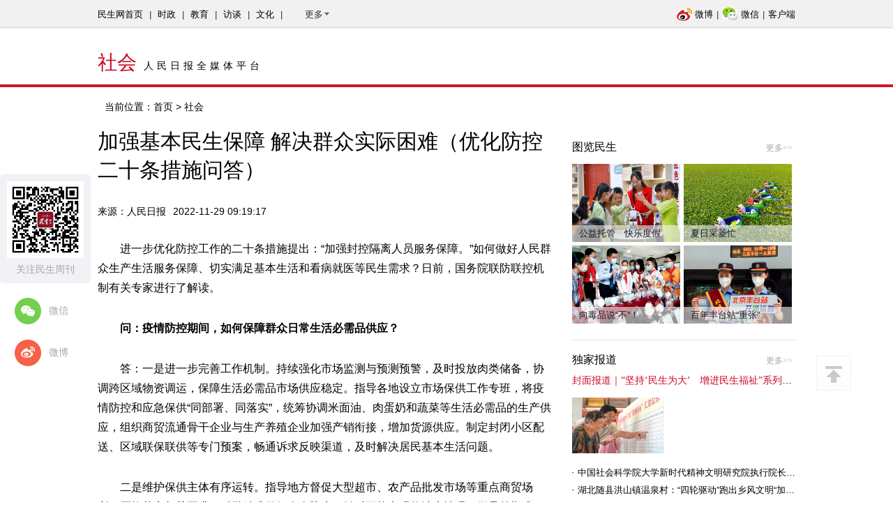

--- FILE ---
content_type: text/html;charset=UTF-8
request_url: http://www.msweekly.com/show.html?id=141056
body_size: 7848
content:


<!DOCTYPE html PUBLIC "-//W3C//DTD XHTML 1.0 Transitional//EN" "http://www.w3.org/TR/xhtml1/DTD/xhtml1-transitional.dtd">
<html xmlns="http://www.w3.org/1999/xhtml">
<head>
<meta http-equiv="Content-Type" content="text/html; charset=utf-8" />
<meta name="description" content="人民日报全媒体平台,人民日报民生周刊" />
<meta name="keywords" content="人民日报全媒体平台,人民日报民生周刊" />
<link href="favicon.ico" mce_href="favicon.ico" rel="bookmark" type="image/x-icon" /> 
<link href="favicon.ico" mce_href="favicon.ico" rel="icon" type="image/x-icon" /> 
<link href="favicon.ico" mce_href="favicon.ico" rel="shortcut icon" type="image/x-icon" />
<!--[if lte IE 6]>
<script src="/web/res/js/DD_belatedPNG_0.0.8a.js" type="text/javascript"></script>
    <script type="text/javascript">
        DD_belatedPNG.fix(".img_fix");
    </script>
<![endif]--><title>加强基本民生保障  解决群众实际困难（优化防控二十条措施问答）-民生网-人民日报社《民生周刊》杂志官网</title>
<link rel="stylesheet" type="text/css" href="/web/res/css/common.css?v=2" />
<link rel="stylesheet" type="text/css" href="/web/res/css/style.css" />
<script type="text/javascript" src="/web/res/js/jquery.js"></script>
<script type="text/javascript" src="/web/res/js/common.js"></script>
<script type="text/javascript" src="/web/res/js/timera.js"></script>
<style type="text/css">
/*图文直播*/
.dlive_item {width: 650px;overflow: hidden;padding: 20px 0;}
.dlive_item .dlive_title {font-size: 24px;height: auto;padding: 10px 30px;margin-left: 15px;}
.dlive_item .dlive_time{padding-left: 45px;color: #a6a5a5;font-size: 12px;}
.dlive_item .dlive_content {padding: 5px 0;width: 88%;margin: 0 auto;font: normal 12px/200% "宋体";font-size: 20px; display: block;line-height: 24px;color: #a1a1a1;}
.dlive_item .dlive_content p{padding: 5px 0;}
div.con_left_con p{ text-indent: 2em;margin:30px 0;}
div.con_left_con img{/*max-width:600px;height:auto;_width:expression(this.width > 600 ? "600px" : this.width);*/}
</style>
<script type="text/javascript">
var objecttype = "post";
var objectid = "141056";
</script>
</head>
<body>
<!--右边浮窗-->
<div class="rt_fixed">
    <!-- <a><img src="/web/res/images/r_1.jpg" /></a>
    <a><img src="/web/res/images/r_2.jpg" /></a>
    <a><img src="/web/res/images/r_3.jpg" /></a>-->
    <a id="goToTop"><img src="/web/res/images/r_4.jpg" /></a>
</div>
<!--左边浮窗-->
<div class="lf_fixed">
 <div class="lf_ewm"><img src="/web/res/images/ewm.jpg" /><p>关注民生周刊</p></div>
 <a id="weixin" class="m_top20 m_lt20"><img src="/web/res/images/l_wx.jpg" /><span style="margin-left:10px; color:#a6a6a6;">微信</span></a>
 <div class="wx-ewm" id="wx-ewm"><img src="/web/res/images/ewm.jpg" /></div>
 <a id="weibo" href="http://weibo.com/rmrbmszk/" class="m_top20 m_lt20"><img src="/web/res/images/l_wb.jpg" /><span style="margin-left:10px; color:#a6a6a6;">微博</span></a>
</div>
<!--头部-->
<div class="head_top" style="height:41px; line-height:41px; color:#333; background:url(/web/res/images/hd_bg.jpg) repeat-x; font-size:13px;">
  <div class="m-auto">
     <div class="head_top_left">
     	<a href="/" >民生网首页</a>
<span>|</span>
<a href="/category.html?catid=70" >时政</a>
<span>|</span>
<a href="/category.html?catid=78" >教育</a>
<span>|</span>
<a href="/category.html?catid=86" >访谈</a>
<span>|</span>
<a href="/category.html?catid=102" >文化</a>

      	<span>|</span><div class="dropdown"><i>更多<img src="/web/res/images/more.png" /></i>
        <div class="dropdown-content">
         <ul>
         	<li><a href="/category.html?catid=82" >环保</a></li>
<li><a href="/category.html?catid=117" >独家</a></li>
<li><a href="/category.html?catid=98" >产经</a></li>
<li><a href="/category.html?catid=114" >读刊</a></li>
<li><a href="/category.html?catid=115" >订阅</a></li>
<li><a href="/category.html?catid=135" >企业家</a></li>
<li><a href="/category.html?catid=112" >招投资</a></li>
<li><a href="/category.html?catid=154" >人民旅游</a></li>
<li><a href="/category.html?catid=198" >丝路民生</a></li>

         </ul>
        </div>
      </div>
     </div>
     <div class="head_top_right"><a href="http://weibo.com/rmrbmszk/"><img src="/web/res/images/wb.png" />微博</a><span>|</span><a id="wx"><img src="/web/res/images/wx.png" />微信</a><div id="wx_hover" class="wx_hover" style="top:32px;"><img src="/web/res/images/ewm.jpg" style="width:120px;height:120px;" /><p>扫一扫，用微信浏览</p></div><span>|</span><a href="/mobile/index.html">客户端</a></div>
   </div>
</div>
<div class="head_bot">
   <div class="m-auto">
    <div class="head_bot_left">社会<span>人民日报全媒体平台</span></div>
  <!--   <div class="search-box" style="margin-top:35px;"><form target="_blank" action="/search.html?keywords=" method="get"><input type="text" name="keywords" class="search-txt" value="请输入关键字" onclick="if(this.value==this.defaultValue){this.value='';}" onblur="if(this.value==''){this.value=this.defaultValue;}" /><input type="submit" class="search-sub" value="" /></form></div> -->
   </div>
</div>

<!--中间内容开始-->
<div class="m-auto  clearfix">
    <div class="location">当前位置：<a href="/">首页</a>
    
     > 社会
    </div>

    <!--左边内容开始-->
    <div class="con_left m_top20">
      <h1>加强基本民生保障  解决群众实际困难（优化防控二十条措施问答）</h1>
      
      <p class="text"><span>来源：人民日报</span><span>2022-11-29 09:19:17</span>
      <!-- <span><a href="#" target="_blank">推荐</a></span><span><a href="#" target="_blank">推荐</a></span> -->
      
      
      <div class="con_left_con">
         <p>进一步优化防控工作的二十条措施提出：&ldquo;加强封控隔离人员服务保障。&rdquo;如何做好人民群众生产生活服务保障、切实满足基本生活和看病就医等民生需求？日前，国务院联防联控机制有关专家进行了解读。</p>

<p><strong>问：疫情防控期间，如何保障群众日常生活必需品供应？</strong></p>

<p>答：一是进一步完善工作机制。持续强化市场监测与预测预警，及时投放肉类储备，协调跨区域物资调运，保障生活必需品市场供应稳定。指导各地设立市场保供工作专班，将疫情防控和应急保供&ldquo;同部署、同落实&rdquo;，统筹协调米面油、肉蛋奶和蔬菜等生活必需品的生产供应，组织商贸流通骨干企业与生产养殖企业加强产销衔接，增加货源供应。制定封闭小区配送、区域联保联供等专门预案，畅通诉求反映渠道，及时解决居民基本生活问题。</p>

<p>二是维护保供主体有序运转。指导地方督促大型超市、农产品批发市场等重点商贸场所，严格落实相关要求，科学精准做好自身防疫。针对可能出现的涉疫情况，做足前期准备，提前规划临时替代场所，一旦需要，能够迅速做到人员、设施、车辆、物资平稳转换。</p>

<p>三是强化物流配送保障。指导地方建立完善保供企业白名单制度，优先保障名单内企业经营、车辆通行和人员到岗，也要为外地保供企业创造便利条件。</p>

<p>四是做好区域联保联供。根据地方需要，加强跨区域联保联供协调，帮助组织货源，保障市场供应总量充足。指导地方统筹好肉、菜等生活必需品的储备，采取及时投放、定向投放的方式增加市场供应。要求各地全面掌握本地生活必需品的货源主渠道，并与周边地区、主产区加强&ldquo;多方帮一方&rdquo;的互助互保合作，如果有需要，可以立即开展应急调运支援。</p>

<p><strong>问：对于封控隔离人员，如何满足基本生活需要？</strong></p>

<p>答：各地要建立生活物资保障工作专班，及时制定完善生活必需品市场供应、封闭小区配送、区域联保联供等预案，做好重要民生商品储备。优化封闭区域终端配送，明确生活物资供应专门力量，在小区内划出固定接收点，打通配送&ldquo;最后一米&rdquo;。根据老幼病残孕等重点群体需求，各地要制定相应的保供方案，满足封控隔离人员基本生活需要。</p>

<p><strong>问：封控隔离人员能否正常就医？</strong></p>

<p>答：有高风险疫情的地方，要建立在应急处置状态下的医疗服务运行机制，了解居民有哪些特殊的就医需求，及时对他们的就诊做出相应安排。要有绿色通道，既能够让他们第一时间到医疗机构就诊，也能够在完成医疗处置之后顺利返回社区。</p>

<p>加强集中隔离点管理。隔离点要及时了解和排查处于集中隔离人员的健康状况。在每天的健康监测过程当中，除了要了解他们的体温、核酸状态，也要了解他们身体方面有何不适，及时做出医疗服务安排，避免小病拖成大病甚至重症。</p>

<p><strong>问：有人反映，个别医院的发热门诊因疫情停诊，这一问题如何解决？</strong></p>

<p>答：发热门诊全天候开放是非常重要的，必须应设尽设、应开尽开。二级以上医院都要设置发热门诊，并严格执行首诊负责制，一旦发现可疑患者要尽快鉴别，如果是感染者，要迅速转到定点医院或者方舱医院进行隔离治疗。</p>

<p><strong>问：医疗机构如何保障居民的日常诊疗需求？</strong></p>

<p>答：医疗机构要科学精准做好疫情防控，不能以疫情防控为由，对发生疫情风险的医疗机构一关了之、一封了之。要按照&ldquo;快封、快筛、快消、快解&rdquo;的原则，尽快恢复正常诊疗。对于急诊、透析室、手术室、产科、新生儿室等重要科室，做到&ldquo;非必要不封控&rdquo;，保障患者的就医需求。要保证充分的车辆、充分的人员，有急诊方面的需要，要迅速派车。不能因为疫情防控，为了达到零风险，就推诿、拒收患者。</p>

<p>对于辖区内患有基础疾病的老年人、孕妇，以及需要持续放化疗、透析的患者，有关部门应该及时了解情况，解决实际困难。对于慢性病患者，要保证他们的日常用药需求，不能因为疫情中断药品供应。</p>

<p>（本报记者&nbsp;&nbsp;白剑峰整理）</p>

<p>《 人民日报 》（ 2022年11月29日 02 版）</p>

<p>&nbsp;</p>


      </div>
      <div class="con_left_edit">（责任编辑：贾伟）</div>
      <div class="sharebox m_top20" style="margin-right: 0px;">
		<div class="bdsharebuttonbox" style="float: right;"><a href="#" data-cmd="mshare" title="分享到一键分享" style="background:none; color:#cb001e;"><img src="/web/res/images/share.jpg" />一键分享</a></div>
	    <script>window._bd_share_config={"common":{"bdSnsKey":{},"bdText":"","bdMini":"1","bdMiniList":false,"bdPic":"","bdStyle":"1","bdSize":"24"},"share":{},"selectShare":{"bdContainerClass":null,"bdSelectMiniList":["mshare"]}};with(document)0[(getElementsByTagName('head')[0]||body).appendChild(createElement('script')).src='http://bdimg.share.baidu.com/static/api/js/share.js?v=89860593.js?cdnversion='+~(-new Date()/36e5)];</script>
	  </div>
      
      
    </div>
    <!--左边内容结束-->
   
   <!--右边内容开始-->
    <div class="con_right m_top20 m_lt30">


		<!--图览民生-->
		<div class="con_right_box m_top20 clearfix">
			<div class="con_right_tit">图览民生<a href="/category.html?catid=121" target="_blank" class="rt">更多>></a></div>
			<div class="con_right_tab">
				<ul>
					<li style="margin-right:5px; margin-bottom:5px;"><a href="/show.html?id=173373" target="_blank"><img height="125" width="172" src="/upload/post_pic/202507/48825.jpg" /><p class="con_right_tab_tit img_fix">公益托管　快乐度假</p></a></li>
<li style="margin-right:5px; margin-bottom:5px;"><a href="/show.html?id=173372" target="_blank"><img height="125" width="172" src="/upload/post_pic/202507/48824.jpg" /><p class="con_right_tab_tit img_fix">夏日采菱忙</p></a></li>
<li style="margin-right:5px; margin-bottom:5px;"><a href="/show.html?id=138136" target="_blank"><img height="125" width="172" src="/upload/module_promote/202208/46499.png" /><p class="con_right_tab_tit img_fix">向毒品说“不”！</p></a></li>
<li style="margin-right:5px; margin-bottom:5px;"><a href="/#" target="_blank"><img height="125" width="172" src="/upload/module_promote/202208/46500.png" /><p class="con_right_tab_tit img_fix">百年丰台站“重张”</p></a></li>

				</ul>
			</div>
		</div>

		<!--独家报道-->
		<div class="con_right_box m_top20">
			<div class="con_right_tit">独家报道<a href="/category.html?catid=117" target="_blank" class="rt">更多>></a></div>
			<div class="con_right_title"><a href="/show.html?id=172909" target="_blank">封面报道｜“坚持‘民生为大’　增进民生福祉”系列报道（6）：走进全国文明村镇</a></div>
<div class="clearfix" style="margin-top:15px;">
	<div class="con_right_leftbox"><a href="/show.html?id=172909" target="_blank"><img style="width:132px; height:80px;" src="/upload/store/202561112314967.jpg" /></a></div>
	<div class="con_right_rightbox"><a href="/show.html?id=172909" target="_blank" style="color:#888;"></a></div>
</div>
<ul class="con_right_List" style="margin-top:15px;">
<li><a href="/show.html?id=172908" target="_blank">中国社会科学院大学新时代精神文明研究院执行院长王维国：文明村镇创建为乡村注入持久发展动力</a></li>
<li><a href="/show.html?id=172907" target="_blank">湖北随县洪山镇温泉村：“四轮驱动”跑出乡风文明“加速度”	</a></li>
<li><a href="/show.html?id=172906" target="_blank">浙江衢州市常山县白石镇：涵养文明新风尚　争做有礼白石人</a></li>
<li><a href="/show.html?id=172903" target="_blank">天津宝坻区大白庄镇：文明乡风为乡村振兴凝心聚力</a></li>
<li><a href="/show.html?id=172902" target="_blank">浙江宁波市奉化区蒋家池头村：“这村子日子过得比城里还舒心”</a></li>
</ul>

		</div>
      
      <!--广告占位1-->
      <div class="con_right_box m_top20" style="border-bottom:0;">
      <a href="#"><img height="282" width="320" src="/upload/adv/201805/40776.jpg" /></a>
</div>
    </div>
    <!--右边内容结束-->
</div>
<!--中间内容结束-->
<!--底部--> 
<div class="footerbox m_top20">
   <div class="footer">
       <a href="/show.html?id=89930" target="_blank">关于我们</a>
<a href="/show.html?id=89934" target="_blank">机构人员</a>
<a href="/show.html?id=89932" target="_blank">版权声明</a>
<a href="/show.html?id=89935" target="_blank">广告服务</a>
<a href="/show.html?id=89933" target="_blank">招聘英才</a>
<a href="/show.html?id=89931" target="_blank">联系我们</a>

   </div>
   <div class="m-auto"> 
   <p class="cl_666 m_top20">合作单位</p> 
   <div class="f_layout">
       <a href="http://www.people.com.cn/" target="_blank">人民网</a>
<a href="http://www.ifeng.com" target="_blank">凤凰网</a>
<a href="http://www.qq.com/" target="_blank">腾讯</a>
<a href="http://www.sohu.com/" target="_blank">搜狐</a>
<a href="http://www.163.com/" target="_blank">网易</a>
<a href="http://www.peopledigital.com.cn/" target="_blank">人民数字</a>
<a href="http://toutiao.com/" target="_blank">今日头条</a>
<a href="http://www.banyuetan.org/" target="_blank">半月谈网</a>

   </div>
   <p class="cl_666 m_top20">友情链接</p>
   <div class="f_layout">
       <a href="http://www.npc.gov.cn/" target="_blank">中国人大网</a>
<a href="http://www.gov.cn/" target="_blank">中国政府网</a>
<a href="http://www.cppcc.gov.cn/" target="_blank">全国政协网</a>
<a href="http://www.scio.gov.cn/" target="_blank">国务院新闻办公室</a>
<a href="http://www.zgjx.cn" target="_blank">中国记协网</a>
<a href="http://www.xinhuanet.com/" target="_blank">新华网</a>
<a href="http://www.qstheory.cn/" target="_blank">求是网</a>
<a href="http://www.china.com.cn/" target="_blank">中国网</a>
<a href="http://www.cnr.cn/" target="_blank">央广网</a>
<a href="http://www.cntv.cn/" target="_blank">央视网</a>
<a href="http://www.cri.cn/" target="_blank">国际在线</a>
<a href="http://www.gmw.cn/" target="_blank">光明网</a>
<a href="http://www.ce.cn/" target="_blank">中国经济网</a>
<a href="http://www.huanqiu.com/" target="_blank">环球网</a>
<a href="http://www.haiwainet.cn/" target="_blank">海外网</a>
<a href="http://www.youth.cn/" target="_blank">中青网</a>
<a href="http://www.cyol.net/" target="_blank">中青在线</a>
<a href="http://www.chinanews.com/" target="_blank">中国新闻网</a>
<a href="http://cn.chinadaily.com.cn/" target="_blank">中国日报网</a>
<a href="http://www.rmlt.com.cn/" target="_blank">人民论坛网</a>
<a href="http://www.ceweekly.cn/" target="_blank">经济网</a>
<a href="http://www.jintai.com.cn" target="_blank">金台网</a>

       </div>
   </div>    
   <div class="f_layout" style="border-top: 3px solid #000000;padding-top:10px;">
		民生网新闻热线：010-65363346&nbsp;&nbsp;010-65363014&nbsp;&nbsp;&nbsp;&nbsp;&nbsp;&nbsp;&nbsp;&nbsp;投稿邮箱：msweekly@sina.com
   </div>
   <div class="f_layout">
		违法和不良信息举报电话：010-65363027&nbsp;&nbsp;&nbsp;&nbsp;&nbsp;&nbsp;&nbsp;&nbsp;举报邮箱：msweekly@sina.com
   </div>
   <div class="f_layout">
		<a href="http://www.beian.gov.cn/portal/registerSystemInfo?recordcode=11010502042254" target="_blank"><img src="/web/res/images/jgwba.png">&nbsp;京公网安备 11010502042254号</a>&nbsp;&nbsp;&nbsp;&nbsp;|&nbsp;&nbsp;&nbsp;&nbsp;<a href="/web/res/images/10120180029.jpg" target="_blank">互联网新闻信息服务许可证：10120180029</a>&nbsp;&nbsp;&nbsp;&nbsp;|&nbsp;&nbsp;&nbsp;&nbsp;<a href="http://beian.miit.gov.cn">京ICP备10053091号-5</a>&nbsp;&nbsp;&nbsp;&nbsp;|&nbsp;&nbsp;&nbsp;&nbsp;<a href="http://www.12377.cn" target="_blank">中国互联网举报中心</a>
   </div>
	<div class="f_layout">
		《民生周刊》杂志社有限公司运营
	</div>
</div>
<script type="text/javascript">
function userdo(){
	$.post("./statis_" + objecttype + ".action?id=" + objectid,{},function(ret){
			if (ret.err) {
				alert('操作失败！请检查:\n\n' + ret.err + '');
			} else {
				alert('操作成功！');
				window.location.reload();
			}
		},"json");
}
function loadcom(){}

$(function(){
	//加载相关统计数据
	loadcom(objecttype, objectid);
	
	$("img").each(function(ind,ele){
		$(this).parent().css("text-indent","0");
	});
});
</script>
<script>
var _hmt = _hmt || [];
(function() {
  var hm = document.createElement("script");
  hm.src = "https://hm.baidu.com/hm.js?1174b3197899033c3f0bb4165599931d";
  var s = document.getElementsByTagName("script")[0]; 
  s.parentNode.insertBefore(hm, s);
})();
</script>
</body>
</html>

--- FILE ---
content_type: application/javascript
request_url: http://www.msweekly.com/web/res/js/common.js
body_size: 2945
content:
// JavaScript Document

//tab切换
function setTab(name,cursel,n){
	 for(i=1;i<=n;i++){
	  var menu=document.getElementById(name+i);
	  var con=document.getElementById("con_"+name+"_"+i);
	  menu.className=i==cursel?"hover":"";
	  con.style.display=i==cursel?"block":"none";
	 }
}

	
$(function(){
		//左侧浮窗效果 
		$("#weixin").on("mouseenter",function(){
			$("#weixin img").addClass("wx-hover");
			$("#weixin img").removeClass("wx-animate");
			$("#wx-ewm").stop(true,true).slideDown();;
		}).on("mouseleave",function(){
			$("#weixin img").addClass("wx-animate");
			$("#weixin img").removeClass("wx-hover");
			$("#wx-ewm").stop(true,true).slideUp();
		})
		$("#weibo").on("mouseenter",function(){
			$("#weibo img").addClass("wx-hover");
			$("#weibo img").removeClass("wx-animate");
		}).on("mouseleave",function(){
			$("#weibo img").addClass("wx-animate");
			$("#weibo img").removeClass("wx-hover");
		})
			
		$(".dropdown").hover(function () {
			$(".dropdown-content").show();
		}, function () {
			$(".dropdown-content").hide();
		})
		
	
	//微信扫描悬浮效果
	$("#wx_hover").hide();
	$("#wx").hover(function () {
		$("#wx_hover").show();
	}, function () {
		$("#wx_hover").hide();
	})
	
	// 鼠标移动到wx_hover的div上的时候wx_hover div不会被隐藏
	$("#wx_hover").hover(function () {
		$("#wx_hover").show();
	  }, function () {
		$("#wx_hover").hide();
    });
	
  	//返回顶部
	$("#goToTop").click(function(){
         $("html,body").animate({scrollTop:0},200);//点击go to top按钮时，以800的速度回到顶部，这里的800可以根据你的需求修改
         return false;
    });
	
    //选择社会合作发展单位		
	$(".sel_nav p").click(function(){
		var ul=$(".sel_new");
		if(ul.css("display")=="none"){
			ul.show();
		}else{
			ul.hide();
		}
	});	
	$(".sel_nav li").click(function(){
		var li=$(this).text();
		$(".sel_nav p").html(li);
		$(".sel_new").hide();
	});
  
    //每组4个图片，每组最后一个图片的margin-right为0
   $(".review ul li:nth-child(4n)").css("margin-right","0");  
 
});


//企业家
$(function(){
	//焦点图片
	flag = 0;
	len = $(".focus ul li").length;
	function focus(){
		if(flag > len-1){
			flag = 0;
		}
		$(".focus ul li:eq("+flag+")").addClass("show").siblings().removeClass("show");
		flag++;
		$("#num").html("<b>"+flag+"</b>/"+len);
	}
	focus();
	setInterval(focus, 3000);
	$("#next").click(focus);
	$("#prev").click(function(){
		flag=flag-2;
		if(flag < 0){
			flag = len-1;
		}
		focus();
	});
	//栏目切换效果
	$(".title_5 a").mouseover(function(){
		$(this).addClass("hover_5").siblings().removeClass("hover_5");
		suoyin = $(this).index();
		$(this).parent().parent().children(".content_5:eq("+suoyin+")").removeClass("hidden_5").siblings(".content_5").addClass("hidden_5");
	});
});






